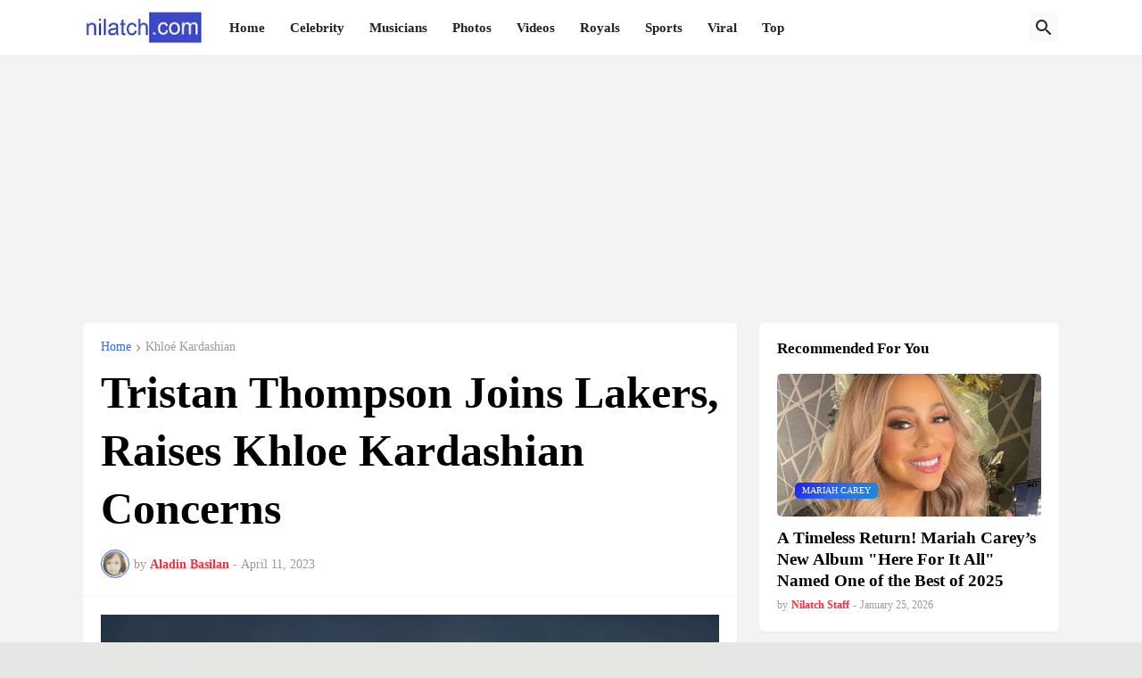

--- FILE ---
content_type: text/html; charset=utf-8
request_url: https://www.google.com/recaptcha/api2/aframe
body_size: 264
content:
<!DOCTYPE HTML><html><head><meta http-equiv="content-type" content="text/html; charset=UTF-8"></head><body><script nonce="qI4bbAiNhqsZEqfinbsQng">/** Anti-fraud and anti-abuse applications only. See google.com/recaptcha */ try{var clients={'sodar':'https://pagead2.googlesyndication.com/pagead/sodar?'};window.addEventListener("message",function(a){try{if(a.source===window.parent){var b=JSON.parse(a.data);var c=clients[b['id']];if(c){var d=document.createElement('img');d.src=c+b['params']+'&rc='+(localStorage.getItem("rc::a")?sessionStorage.getItem("rc::b"):"");window.document.body.appendChild(d);sessionStorage.setItem("rc::e",parseInt(sessionStorage.getItem("rc::e")||0)+1);localStorage.setItem("rc::h",'1770075126585');}}}catch(b){}});window.parent.postMessage("_grecaptcha_ready", "*");}catch(b){}</script></body></html>